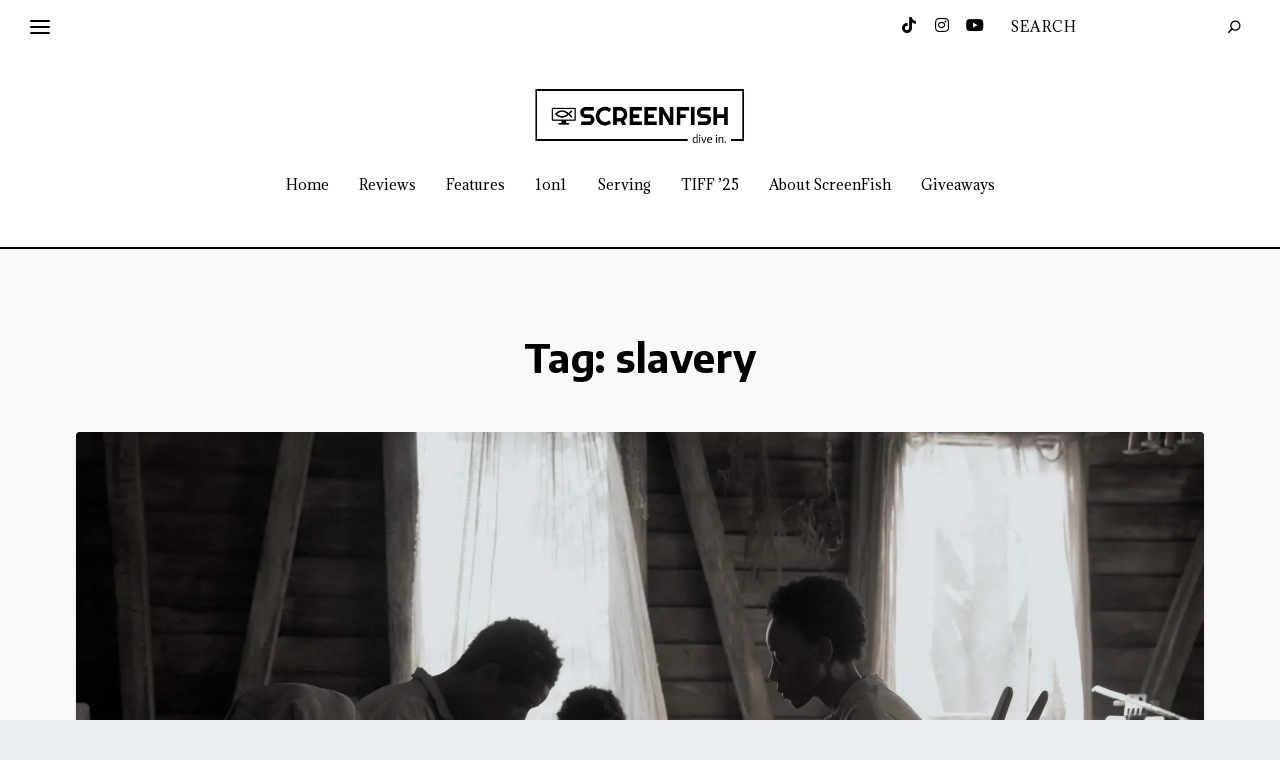

--- FILE ---
content_type: text/css
request_url: https://screenfish.net/wp-content/et-cache/170216/et-core-unified-cpt-170216.min.css?ver=1756144549
body_size: 144
content:
.et_extra_layout .et_pb_extra_column_main .et_pb_section_1{border-radius:6px 6px 6px 6px;overflow:hidden;border-width:3px;border-color:#000000}.et_extra_layout .et_pb_extra_column_main .et_pb_section_1.et_pb_section{background-color:#ffffff!important}

--- FILE ---
content_type: text/css
request_url: https://screenfish.net/wp-content/et-cache/170216/et-core-unified-cpt-deferred-170216.min.css?ver=1746227684
body_size: 144
content:
.et_extra_layout .et_pb_extra_column_main .et_pb_section_1{border-radius:6px 6px 6px 6px;overflow:hidden;border-width:3px;border-color:#000000}.et_extra_layout .et_pb_extra_column_main .et_pb_section_1.et_pb_section{background-color:#ffffff!important}